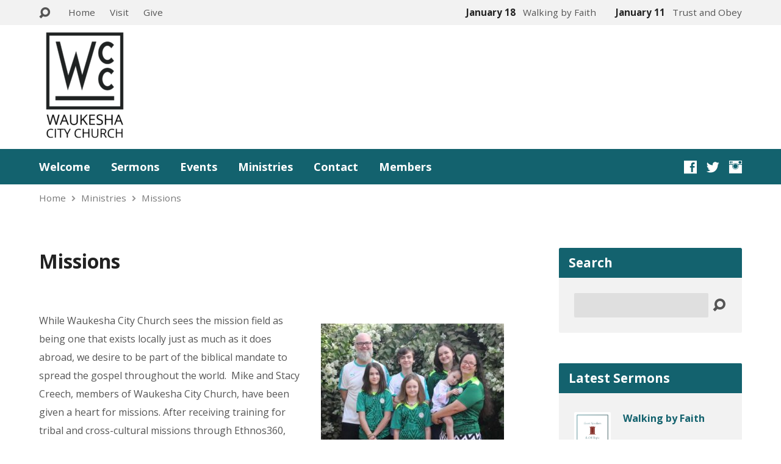

--- FILE ---
content_type: text/html; charset=UTF-8
request_url: https://waukeshacitychurch.org/ministries/missions/
body_size: 16379
content:
<!DOCTYPE html>
<html class="no-js exodus-html" lang="en-US">
<head>
<meta charset="UTF-8" />
<link rel="pingback" href="https://waukeshacitychurch.org/xmlrpc.php" />
<meta name='robots' content='index, follow, max-image-preview:large, max-snippet:-1, max-video-preview:-1' />

	<!-- This site is optimized with the Yoast SEO plugin v26.5 - https://yoast.com/wordpress/plugins/seo/ -->
	<title>Missions - Waukesha City Church</title>
	<link rel="canonical" href="https://waukeshacitychurch.org/ministries/missions/" />
	<meta property="og:locale" content="en_US" />
	<meta property="og:type" content="article" />
	<meta property="og:title" content="Missions - Waukesha City Church" />
	<meta property="og:description" content="While Waukesha City Church sees the mission field as being one that exists locally just as much as it does abroad, we desire to be part of the biblical mandate to spread the gospel throughout the world.  Mike and Stacy Creech, members of Waukesha City Church, have been given a heart for missions. After receiving training for tribal and cross-cultural missions through&hellip;" />
	<meta property="og:url" content="https://waukeshacitychurch.org/ministries/missions/" />
	<meta property="og:site_name" content="Waukesha City Church" />
	<meta property="article:publisher" content="https://www.facebook.com/WaukeshaCityChurch" />
	<meta property="article:modified_time" content="2023-08-15T13:51:49+00:00" />
	<meta property="og:image" content="https://waukeshacitychurch.org/wp-content/uploads/2023/08/creeches-300x240.jpg" />
	<meta name="twitter:card" content="summary_large_image" />
	<meta name="twitter:site" content="@waukeshacc" />
	<meta name="twitter:label1" content="Est. reading time" />
	<meta name="twitter:data1" content="1 minute" />
	<script type="application/ld+json" class="yoast-schema-graph">{"@context":"https://schema.org","@graph":[{"@type":"WebPage","@id":"https://waukeshacitychurch.org/ministries/missions/","url":"https://waukeshacitychurch.org/ministries/missions/","name":"Missions - Waukesha City Church","isPartOf":{"@id":"https://waukeshacitychurch.org/#website"},"primaryImageOfPage":{"@id":"https://waukeshacitychurch.org/ministries/missions/#primaryimage"},"image":{"@id":"https://waukeshacitychurch.org/ministries/missions/#primaryimage"},"thumbnailUrl":"https://waukeshacitychurch.org/wp-content/uploads/2023/08/creeches-300x240.jpg","datePublished":"2020-09-01T16:24:58+00:00","dateModified":"2023-08-15T13:51:49+00:00","breadcrumb":{"@id":"https://waukeshacitychurch.org/ministries/missions/#breadcrumb"},"inLanguage":"en-US","potentialAction":[{"@type":"ReadAction","target":["https://waukeshacitychurch.org/ministries/missions/"]}]},{"@type":"ImageObject","inLanguage":"en-US","@id":"https://waukeshacitychurch.org/ministries/missions/#primaryimage","url":"https://waukeshacitychurch.org/wp-content/uploads/2023/08/creeches.jpg","contentUrl":"https://waukeshacitychurch.org/wp-content/uploads/2023/08/creeches.jpg","width":1600,"height":1280,"caption":"Creech Family"},{"@type":"BreadcrumbList","@id":"https://waukeshacitychurch.org/ministries/missions/#breadcrumb","itemListElement":[{"@type":"ListItem","position":1,"name":"Home","item":"https://waukeshacitychurch.org/"},{"@type":"ListItem","position":2,"name":"Ministries","item":"https://waukeshacitychurch.org/ministries/"},{"@type":"ListItem","position":3,"name":"Missions"}]},{"@type":"WebSite","@id":"https://waukeshacitychurch.org/#website","url":"https://waukeshacitychurch.org/","name":"Waukesha City Church","description":"","publisher":{"@id":"https://waukeshacitychurch.org/#organization"},"potentialAction":[{"@type":"SearchAction","target":{"@type":"EntryPoint","urlTemplate":"https://waukeshacitychurch.org/?s={search_term_string}"},"query-input":{"@type":"PropertyValueSpecification","valueRequired":true,"valueName":"search_term_string"}}],"inLanguage":"en-US"},{"@type":"Organization","@id":"https://waukeshacitychurch.org/#organization","name":"Waukesha City Church","url":"https://waukeshacitychurch.org/","logo":{"@type":"ImageObject","inLanguage":"en-US","@id":"https://waukeshacitychurch.org/#/schema/logo/image/","url":"https://waukeshacitychurch.org/wp-content/uploads/2020/11/wcc_logo_black_words-old.png","contentUrl":"https://waukeshacitychurch.org/wp-content/uploads/2020/11/wcc_logo_black_words-old.png","width":150,"height":203,"caption":"Waukesha City Church"},"image":{"@id":"https://waukeshacitychurch.org/#/schema/logo/image/"},"sameAs":["https://www.facebook.com/WaukeshaCityChurch","https://x.com/waukeshacc","https://www.instagram.com/waukeshacc/"]}]}</script>
	<!-- / Yoast SEO plugin. -->


<link rel='dns-prefetch' href='//fonts.googleapis.com' />
<link rel="alternate" type="application/rss+xml" title="Waukesha City Church &raquo; Feed" href="https://waukeshacitychurch.org/feed/" />
<link rel="alternate" type="application/rss+xml" title="Waukesha City Church &raquo; Comments Feed" href="https://waukeshacitychurch.org/comments/feed/" />
<link rel="alternate" title="oEmbed (JSON)" type="application/json+oembed" href="https://waukeshacitychurch.org/wp-json/oembed/1.0/embed?url=https%3A%2F%2Fwaukeshacitychurch.org%2Fministries%2Fmissions%2F" />
<link rel="alternate" title="oEmbed (XML)" type="text/xml+oembed" href="https://waukeshacitychurch.org/wp-json/oembed/1.0/embed?url=https%3A%2F%2Fwaukeshacitychurch.org%2Fministries%2Fmissions%2F&#038;format=xml" />
<style id='wp-img-auto-sizes-contain-inline-css' type='text/css'>
img:is([sizes=auto i],[sizes^="auto," i]){contain-intrinsic-size:3000px 1500px}
/*# sourceURL=wp-img-auto-sizes-contain-inline-css */
</style>
<style id='wp-emoji-styles-inline-css' type='text/css'>

	img.wp-smiley, img.emoji {
		display: inline !important;
		border: none !important;
		box-shadow: none !important;
		height: 1em !important;
		width: 1em !important;
		margin: 0 0.07em !important;
		vertical-align: -0.1em !important;
		background: none !important;
		padding: 0 !important;
	}
/*# sourceURL=wp-emoji-styles-inline-css */
</style>
<style id='wp-block-library-inline-css' type='text/css'>
:root{--wp-block-synced-color:#7a00df;--wp-block-synced-color--rgb:122,0,223;--wp-bound-block-color:var(--wp-block-synced-color);--wp-editor-canvas-background:#ddd;--wp-admin-theme-color:#007cba;--wp-admin-theme-color--rgb:0,124,186;--wp-admin-theme-color-darker-10:#006ba1;--wp-admin-theme-color-darker-10--rgb:0,107,160.5;--wp-admin-theme-color-darker-20:#005a87;--wp-admin-theme-color-darker-20--rgb:0,90,135;--wp-admin-border-width-focus:2px}@media (min-resolution:192dpi){:root{--wp-admin-border-width-focus:1.5px}}.wp-element-button{cursor:pointer}:root .has-very-light-gray-background-color{background-color:#eee}:root .has-very-dark-gray-background-color{background-color:#313131}:root .has-very-light-gray-color{color:#eee}:root .has-very-dark-gray-color{color:#313131}:root .has-vivid-green-cyan-to-vivid-cyan-blue-gradient-background{background:linear-gradient(135deg,#00d084,#0693e3)}:root .has-purple-crush-gradient-background{background:linear-gradient(135deg,#34e2e4,#4721fb 50%,#ab1dfe)}:root .has-hazy-dawn-gradient-background{background:linear-gradient(135deg,#faaca8,#dad0ec)}:root .has-subdued-olive-gradient-background{background:linear-gradient(135deg,#fafae1,#67a671)}:root .has-atomic-cream-gradient-background{background:linear-gradient(135deg,#fdd79a,#004a59)}:root .has-nightshade-gradient-background{background:linear-gradient(135deg,#330968,#31cdcf)}:root .has-midnight-gradient-background{background:linear-gradient(135deg,#020381,#2874fc)}:root{--wp--preset--font-size--normal:16px;--wp--preset--font-size--huge:42px}.has-regular-font-size{font-size:1em}.has-larger-font-size{font-size:2.625em}.has-normal-font-size{font-size:var(--wp--preset--font-size--normal)}.has-huge-font-size{font-size:var(--wp--preset--font-size--huge)}.has-text-align-center{text-align:center}.has-text-align-left{text-align:left}.has-text-align-right{text-align:right}.has-fit-text{white-space:nowrap!important}#end-resizable-editor-section{display:none}.aligncenter{clear:both}.items-justified-left{justify-content:flex-start}.items-justified-center{justify-content:center}.items-justified-right{justify-content:flex-end}.items-justified-space-between{justify-content:space-between}.screen-reader-text{border:0;clip-path:inset(50%);height:1px;margin:-1px;overflow:hidden;padding:0;position:absolute;width:1px;word-wrap:normal!important}.screen-reader-text:focus{background-color:#ddd;clip-path:none;color:#444;display:block;font-size:1em;height:auto;left:5px;line-height:normal;padding:15px 23px 14px;text-decoration:none;top:5px;width:auto;z-index:100000}html :where(.has-border-color){border-style:solid}html :where([style*=border-top-color]){border-top-style:solid}html :where([style*=border-right-color]){border-right-style:solid}html :where([style*=border-bottom-color]){border-bottom-style:solid}html :where([style*=border-left-color]){border-left-style:solid}html :where([style*=border-width]){border-style:solid}html :where([style*=border-top-width]){border-top-style:solid}html :where([style*=border-right-width]){border-right-style:solid}html :where([style*=border-bottom-width]){border-bottom-style:solid}html :where([style*=border-left-width]){border-left-style:solid}html :where(img[class*=wp-image-]){height:auto;max-width:100%}:where(figure){margin:0 0 1em}html :where(.is-position-sticky){--wp-admin--admin-bar--position-offset:var(--wp-admin--admin-bar--height,0px)}@media screen and (max-width:600px){html :where(.is-position-sticky){--wp-admin--admin-bar--position-offset:0px}}

/*# sourceURL=wp-block-library-inline-css */
</style><style id='global-styles-inline-css' type='text/css'>
:root{--wp--preset--aspect-ratio--square: 1;--wp--preset--aspect-ratio--4-3: 4/3;--wp--preset--aspect-ratio--3-4: 3/4;--wp--preset--aspect-ratio--3-2: 3/2;--wp--preset--aspect-ratio--2-3: 2/3;--wp--preset--aspect-ratio--16-9: 16/9;--wp--preset--aspect-ratio--9-16: 9/16;--wp--preset--color--black: #000000;--wp--preset--color--cyan-bluish-gray: #abb8c3;--wp--preset--color--white: #fff;--wp--preset--color--pale-pink: #f78da7;--wp--preset--color--vivid-red: #cf2e2e;--wp--preset--color--luminous-vivid-orange: #ff6900;--wp--preset--color--luminous-vivid-amber: #fcb900;--wp--preset--color--light-green-cyan: #7bdcb5;--wp--preset--color--vivid-green-cyan: #00d084;--wp--preset--color--pale-cyan-blue: #8ed1fc;--wp--preset--color--vivid-cyan-blue: #0693e3;--wp--preset--color--vivid-purple: #9b51e0;--wp--preset--color--main: #13626e;--wp--preset--color--accent: #13626e;--wp--preset--color--dark: #000;--wp--preset--color--light: #777;--wp--preset--color--light-bg: #f2f2f2;--wp--preset--gradient--vivid-cyan-blue-to-vivid-purple: linear-gradient(135deg,rgb(6,147,227) 0%,rgb(155,81,224) 100%);--wp--preset--gradient--light-green-cyan-to-vivid-green-cyan: linear-gradient(135deg,rgb(122,220,180) 0%,rgb(0,208,130) 100%);--wp--preset--gradient--luminous-vivid-amber-to-luminous-vivid-orange: linear-gradient(135deg,rgb(252,185,0) 0%,rgb(255,105,0) 100%);--wp--preset--gradient--luminous-vivid-orange-to-vivid-red: linear-gradient(135deg,rgb(255,105,0) 0%,rgb(207,46,46) 100%);--wp--preset--gradient--very-light-gray-to-cyan-bluish-gray: linear-gradient(135deg,rgb(238,238,238) 0%,rgb(169,184,195) 100%);--wp--preset--gradient--cool-to-warm-spectrum: linear-gradient(135deg,rgb(74,234,220) 0%,rgb(151,120,209) 20%,rgb(207,42,186) 40%,rgb(238,44,130) 60%,rgb(251,105,98) 80%,rgb(254,248,76) 100%);--wp--preset--gradient--blush-light-purple: linear-gradient(135deg,rgb(255,206,236) 0%,rgb(152,150,240) 100%);--wp--preset--gradient--blush-bordeaux: linear-gradient(135deg,rgb(254,205,165) 0%,rgb(254,45,45) 50%,rgb(107,0,62) 100%);--wp--preset--gradient--luminous-dusk: linear-gradient(135deg,rgb(255,203,112) 0%,rgb(199,81,192) 50%,rgb(65,88,208) 100%);--wp--preset--gradient--pale-ocean: linear-gradient(135deg,rgb(255,245,203) 0%,rgb(182,227,212) 50%,rgb(51,167,181) 100%);--wp--preset--gradient--electric-grass: linear-gradient(135deg,rgb(202,248,128) 0%,rgb(113,206,126) 100%);--wp--preset--gradient--midnight: linear-gradient(135deg,rgb(2,3,129) 0%,rgb(40,116,252) 100%);--wp--preset--font-size--small: 13px;--wp--preset--font-size--medium: 20px;--wp--preset--font-size--large: 36px;--wp--preset--font-size--x-large: 42px;--wp--preset--spacing--20: 0.44rem;--wp--preset--spacing--30: 0.67rem;--wp--preset--spacing--40: 1rem;--wp--preset--spacing--50: 1.5rem;--wp--preset--spacing--60: 2.25rem;--wp--preset--spacing--70: 3.38rem;--wp--preset--spacing--80: 5.06rem;--wp--preset--shadow--natural: 6px 6px 9px rgba(0, 0, 0, 0.2);--wp--preset--shadow--deep: 12px 12px 50px rgba(0, 0, 0, 0.4);--wp--preset--shadow--sharp: 6px 6px 0px rgba(0, 0, 0, 0.2);--wp--preset--shadow--outlined: 6px 6px 0px -3px rgb(255, 255, 255), 6px 6px rgb(0, 0, 0);--wp--preset--shadow--crisp: 6px 6px 0px rgb(0, 0, 0);}:where(.is-layout-flex){gap: 0.5em;}:where(.is-layout-grid){gap: 0.5em;}body .is-layout-flex{display: flex;}.is-layout-flex{flex-wrap: wrap;align-items: center;}.is-layout-flex > :is(*, div){margin: 0;}body .is-layout-grid{display: grid;}.is-layout-grid > :is(*, div){margin: 0;}:where(.wp-block-columns.is-layout-flex){gap: 2em;}:where(.wp-block-columns.is-layout-grid){gap: 2em;}:where(.wp-block-post-template.is-layout-flex){gap: 1.25em;}:where(.wp-block-post-template.is-layout-grid){gap: 1.25em;}.has-black-color{color: var(--wp--preset--color--black) !important;}.has-cyan-bluish-gray-color{color: var(--wp--preset--color--cyan-bluish-gray) !important;}.has-white-color{color: var(--wp--preset--color--white) !important;}.has-pale-pink-color{color: var(--wp--preset--color--pale-pink) !important;}.has-vivid-red-color{color: var(--wp--preset--color--vivid-red) !important;}.has-luminous-vivid-orange-color{color: var(--wp--preset--color--luminous-vivid-orange) !important;}.has-luminous-vivid-amber-color{color: var(--wp--preset--color--luminous-vivid-amber) !important;}.has-light-green-cyan-color{color: var(--wp--preset--color--light-green-cyan) !important;}.has-vivid-green-cyan-color{color: var(--wp--preset--color--vivid-green-cyan) !important;}.has-pale-cyan-blue-color{color: var(--wp--preset--color--pale-cyan-blue) !important;}.has-vivid-cyan-blue-color{color: var(--wp--preset--color--vivid-cyan-blue) !important;}.has-vivid-purple-color{color: var(--wp--preset--color--vivid-purple) !important;}.has-black-background-color{background-color: var(--wp--preset--color--black) !important;}.has-cyan-bluish-gray-background-color{background-color: var(--wp--preset--color--cyan-bluish-gray) !important;}.has-white-background-color{background-color: var(--wp--preset--color--white) !important;}.has-pale-pink-background-color{background-color: var(--wp--preset--color--pale-pink) !important;}.has-vivid-red-background-color{background-color: var(--wp--preset--color--vivid-red) !important;}.has-luminous-vivid-orange-background-color{background-color: var(--wp--preset--color--luminous-vivid-orange) !important;}.has-luminous-vivid-amber-background-color{background-color: var(--wp--preset--color--luminous-vivid-amber) !important;}.has-light-green-cyan-background-color{background-color: var(--wp--preset--color--light-green-cyan) !important;}.has-vivid-green-cyan-background-color{background-color: var(--wp--preset--color--vivid-green-cyan) !important;}.has-pale-cyan-blue-background-color{background-color: var(--wp--preset--color--pale-cyan-blue) !important;}.has-vivid-cyan-blue-background-color{background-color: var(--wp--preset--color--vivid-cyan-blue) !important;}.has-vivid-purple-background-color{background-color: var(--wp--preset--color--vivid-purple) !important;}.has-black-border-color{border-color: var(--wp--preset--color--black) !important;}.has-cyan-bluish-gray-border-color{border-color: var(--wp--preset--color--cyan-bluish-gray) !important;}.has-white-border-color{border-color: var(--wp--preset--color--white) !important;}.has-pale-pink-border-color{border-color: var(--wp--preset--color--pale-pink) !important;}.has-vivid-red-border-color{border-color: var(--wp--preset--color--vivid-red) !important;}.has-luminous-vivid-orange-border-color{border-color: var(--wp--preset--color--luminous-vivid-orange) !important;}.has-luminous-vivid-amber-border-color{border-color: var(--wp--preset--color--luminous-vivid-amber) !important;}.has-light-green-cyan-border-color{border-color: var(--wp--preset--color--light-green-cyan) !important;}.has-vivid-green-cyan-border-color{border-color: var(--wp--preset--color--vivid-green-cyan) !important;}.has-pale-cyan-blue-border-color{border-color: var(--wp--preset--color--pale-cyan-blue) !important;}.has-vivid-cyan-blue-border-color{border-color: var(--wp--preset--color--vivid-cyan-blue) !important;}.has-vivid-purple-border-color{border-color: var(--wp--preset--color--vivid-purple) !important;}.has-vivid-cyan-blue-to-vivid-purple-gradient-background{background: var(--wp--preset--gradient--vivid-cyan-blue-to-vivid-purple) !important;}.has-light-green-cyan-to-vivid-green-cyan-gradient-background{background: var(--wp--preset--gradient--light-green-cyan-to-vivid-green-cyan) !important;}.has-luminous-vivid-amber-to-luminous-vivid-orange-gradient-background{background: var(--wp--preset--gradient--luminous-vivid-amber-to-luminous-vivid-orange) !important;}.has-luminous-vivid-orange-to-vivid-red-gradient-background{background: var(--wp--preset--gradient--luminous-vivid-orange-to-vivid-red) !important;}.has-very-light-gray-to-cyan-bluish-gray-gradient-background{background: var(--wp--preset--gradient--very-light-gray-to-cyan-bluish-gray) !important;}.has-cool-to-warm-spectrum-gradient-background{background: var(--wp--preset--gradient--cool-to-warm-spectrum) !important;}.has-blush-light-purple-gradient-background{background: var(--wp--preset--gradient--blush-light-purple) !important;}.has-blush-bordeaux-gradient-background{background: var(--wp--preset--gradient--blush-bordeaux) !important;}.has-luminous-dusk-gradient-background{background: var(--wp--preset--gradient--luminous-dusk) !important;}.has-pale-ocean-gradient-background{background: var(--wp--preset--gradient--pale-ocean) !important;}.has-electric-grass-gradient-background{background: var(--wp--preset--gradient--electric-grass) !important;}.has-midnight-gradient-background{background: var(--wp--preset--gradient--midnight) !important;}.has-small-font-size{font-size: var(--wp--preset--font-size--small) !important;}.has-medium-font-size{font-size: var(--wp--preset--font-size--medium) !important;}.has-large-font-size{font-size: var(--wp--preset--font-size--large) !important;}.has-x-large-font-size{font-size: var(--wp--preset--font-size--x-large) !important;}
/*# sourceURL=global-styles-inline-css */
</style>

<style id='classic-theme-styles-inline-css' type='text/css'>
/*! This file is auto-generated */
.wp-block-button__link{color:#fff;background-color:#32373c;border-radius:9999px;box-shadow:none;text-decoration:none;padding:calc(.667em + 2px) calc(1.333em + 2px);font-size:1.125em}.wp-block-file__button{background:#32373c;color:#fff;text-decoration:none}
/*# sourceURL=/wp-includes/css/classic-themes.min.css */
</style>
<link rel='stylesheet' id='wp-components-css' href='https://waukeshacitychurch.org/wp-includes/css/dist/components/style.min.css?ver=6.9' type='text/css' media='all' />
<link rel='stylesheet' id='wp-preferences-css' href='https://waukeshacitychurch.org/wp-includes/css/dist/preferences/style.min.css?ver=6.9' type='text/css' media='all' />
<link rel='stylesheet' id='wp-block-editor-css' href='https://waukeshacitychurch.org/wp-includes/css/dist/block-editor/style.min.css?ver=6.9' type='text/css' media='all' />
<link rel='stylesheet' id='popup-maker-block-library-style-css' href='https://waukeshacitychurch.org/wp-content/plugins/popup-maker/dist/packages/block-library-style.css?ver=dbea705cfafe089d65f1' type='text/css' media='all' />
<link rel='stylesheet' id='contact-form-7-css' href='https://waukeshacitychurch.org/wp-content/plugins/contact-form-7/includes/css/styles.css?ver=6.1.4' type='text/css' media='all' />
<link rel='stylesheet' id='ub-extension-style-css-css' href='https://waukeshacitychurch.org/wp-content/plugins/ultimate-blocks/src/extensions/style.css?ver=6.9' type='text/css' media='all' />
<link rel='stylesheet' id='exodus-google-fonts-css' href='//fonts.googleapis.com/css?family=Open+Sans:300italic,400italic,600italic,700italic,300,600,400,700' type='text/css' media='all' />
<link rel='stylesheet' id='elusive-webfont-css' href='https://waukeshacitychurch.org/wp-content/themes/exodus/css/elusive-webfont.css?ver=3.3.4' type='text/css' media='all' />
<link rel='stylesheet' id='exodus-style-css' href='https://waukeshacitychurch.org/wp-content/themes/exodus/style.css?ver=3.3.4' type='text/css' media='all' />
<link rel='stylesheet' id='exodus-responsive-css' href='https://waukeshacitychurch.org/wp-content/themes/exodus/css/responsive.css?ver=3.3.4' type='text/css' media='all' />
<link rel='stylesheet' id='exodus-color-css' href='https://waukeshacitychurch.org/wp-content/themes/exodus/colors/light/style.css?ver=3.3.4' type='text/css' media='all' />
<link rel='stylesheet' id='wp-block-paragraph-css' href='https://waukeshacitychurch.org/wp-includes/blocks/paragraph/style.min.css?ver=6.9' type='text/css' media='all' />
<script type="text/javascript" src="https://waukeshacitychurch.org/wp-includes/js/jquery/jquery.min.js?ver=3.7.1" id="jquery-core-js"></script>
<script type="text/javascript" src="https://waukeshacitychurch.org/wp-includes/js/jquery/jquery-migrate.min.js?ver=3.4.1" id="jquery-migrate-js"></script>
<script type="text/javascript" id="ctfw-ie-unsupported-js-extra">
/* <![CDATA[ */
var ctfw_ie_unsupported = {"default_version":"7","min_version":"5","max_version":"9","version":"8","message":"You are using an outdated version of Internet Explorer. Please upgrade your browser to use this site.","redirect_url":"https://browsehappy.com/"};
//# sourceURL=ctfw-ie-unsupported-js-extra
/* ]]> */
</script>
<script type="text/javascript" src="https://waukeshacitychurch.org/wp-content/themes/exodus/framework/js/ie-unsupported.js?ver=3.3.4" id="ctfw-ie-unsupported-js"></script>
<script type="text/javascript" src="https://waukeshacitychurch.org/wp-content/themes/exodus/framework/js/jquery.fitvids.js?ver=3.3.4" id="fitvids-js"></script>
<script type="text/javascript" id="ctfw-responsive-embeds-js-extra">
/* <![CDATA[ */
var ctfw_responsive_embeds = {"wp_responsive_embeds":"1"};
//# sourceURL=ctfw-responsive-embeds-js-extra
/* ]]> */
</script>
<script type="text/javascript" src="https://waukeshacitychurch.org/wp-content/themes/exodus/framework/js/responsive-embeds.js?ver=3.3.4" id="ctfw-responsive-embeds-js"></script>
<script type="text/javascript" src="https://waukeshacitychurch.org/wp-content/themes/exodus/js/superfish.modified.js?ver=3.3.4" id="superfish-js"></script>
<script type="text/javascript" src="https://waukeshacitychurch.org/wp-content/themes/exodus/js/supersubs.js?ver=3.3.4" id="supersubs-js"></script>
<script type="text/javascript" src="https://waukeshacitychurch.org/wp-content/themes/exodus/js/jquery.meanmenu.min.js?ver=3.3.4" id="jquery-meanmenu-js"></script>
<script type="text/javascript" src="https://waukeshacitychurch.org/wp-content/themes/exodus/js/jquery.smooth-scroll.min.js?ver=3.3.4" id="jquery-smooth-scroll-js"></script>
<script type="text/javascript" src="https://waukeshacitychurch.org/wp-content/themes/exodus/js/jquery_cookie.min.js?ver=3.3.4" id="jquery-cookie-js"></script>
<script type="text/javascript" id="exodus-main-js-extra">
/* <![CDATA[ */
var exodus_main = {"site_path":"/","home_url":"https://waukeshacitychurch.org","color_url":"https://waukeshacitychurch.org/wp-content/themes/exodus/colors/light","is_ssl":"1","mobile_menu_label":"Menu","slider_slideshow":"1","slider_speed":"7000","comment_name_required":"1","comment_email_required":"1","comment_name_error_required":"Required","comment_email_error_required":"Required","comment_email_error_invalid":"Invalid Email","comment_url_error_invalid":"Invalid URL","comment_message_error_required":"Comment Required"};
//# sourceURL=exodus-main-js-extra
/* ]]> */
</script>
<script type="text/javascript" src="https://waukeshacitychurch.org/wp-content/themes/exodus/js/main.js?ver=3.3.4" id="exodus-main-js"></script>
<link rel="https://api.w.org/" href="https://waukeshacitychurch.org/wp-json/" /><link rel="alternate" title="JSON" type="application/json" href="https://waukeshacitychurch.org/wp-json/wp/v2/pages/3919" /><link rel="EditURI" type="application/rsd+xml" title="RSD" href="https://waukeshacitychurch.org/xmlrpc.php?rsd" />
<meta name="generator" content="WordPress 6.9" />
<link rel='shortlink' href='https://waukeshacitychurch.org/?p=3919' />

<style type="text/css">.has-main-background-color,p.has-main-background-color { background-color: #13626e; }.has-main-color,p.has-main-color { color: #13626e; }.has-accent-background-color,p.has-accent-background-color { background-color: #13626e; }.has-accent-color,p.has-accent-color { color: #13626e; }.has-dark-background-color,p.has-dark-background-color { background-color: #000; }.has-dark-color,p.has-dark-color { color: #000; }.has-light-background-color,p.has-light-background-color { background-color: #777; }.has-light-color,p.has-light-color { color: #777; }.has-light-bg-background-color,p.has-light-bg-background-color { background-color: #f2f2f2; }.has-light-bg-color,p.has-light-bg-color { color: #f2f2f2; }.has-white-background-color,p.has-white-background-color { background-color: #fff; }.has-white-color,p.has-white-color { color: #fff; }</style>

<style type="text/css">
#exodus-logo-text {
	font-family: 'Open Sans', Arial, Helvetica, sans-serif;
}

.exodus-tagline, #exodus-top-bar-tagline {
	font-family: 'Open Sans', Arial, Helvetica, sans-serif;
}

.exodus-logo-bar-right-item-date, #exodus-intro-heading, .exodus-main-title, .exodus-entry-content h1, .exodus-entry-content h2, .exodus-entry-content h3, .exodus-entry-content h4, .exodus-entry-content h5, .exodus-entry-content h6, .mce-content-body h1, .mce-content-body h2, .mce-content-body h3, .mce-content-body h4, .mce-content-body h5, .mce-content-body h6, .exodus-author-box h1, .exodus-person header h1, .exodus-location header h1, .exodus-entry-short h1, #reply-title, #exodus-comments-title, .exodus-slide-title, .exodus-caption-image-title, #exodus-banner h1, h1.exodus-widget-title, .has-drop-cap:not(:focus):first-letter {
	font-family: 'Open Sans', Arial, Helvetica, sans-serif;
}

#exodus-header-menu-content > li > a, #exodus-footer-menu-links {
	font-family: 'Open Sans', Arial, Helvetica, sans-serif;
}

body, input, textarea, select, .sf-menu li li a, .exodus-slide-description, #cancel-comment-reply-link, .exodus-accordion-section-title, a.exodus-button, a.comment-reply-link, a.comment-edit-link, a.post-edit-link, .exodus-nav-left-right a, input[type=submit], .wp-block-file .wp-block-file__button, pre.wp-block-verse {
	font-family: 'Open Sans', Arial, Helvetica, sans-serif;
}

#exodus-header-menu, .exodus-slide-title, .exodus-slide-title:hover, .flex-control-nav li a.active, .flex-control-nav li a.active:hover, #exodus-banner h1, #exodus-banner h1 a, .exodus-caption-image-title, .exodus-caption-image-title h1, .exodus-logo-bar-right-item-date, a.exodus-button, .exodus-list-buttons a, a.comment-reply-link, .exodus-nav-left-right a, .page-numbers a, .exodus-sidebar-widget:not(.widget_ctfw-highlight) .exodus-widget-title, .exodus-sidebar-widget:not(.widget_ctfw-highlight) .exodus-widget-title a, .widget_tag_cloud a, input[type=submit], .more-link, .exodus-calendar-table-header, .exodus-calendar-table-top, .exodus-calendar-table-header-row, .wp-block-file .wp-block-file__button, .has-main-background-color, p.has-main-background-color {
	background-color: #13626e;
}

.exodus-calendar-table-header {
	border-color: #13626e !important;
}

.has-main-color, p.has-main-color {
	color: #13626e;
}

a, a:hover, .exodus-list-icons a:hover, a:hover .exodus-text-icon, #exodus-top-bar-menu-links li a:hover, .exodus-top-bar-right-item a:hover .exodus-top-bar-right-item-title, .ctfw-breadcrumbs a:hover, .exodus-comment-meta time:hover, #exodus-footer-top-social-icons a:hover, #exodus-footer-menu-links a:hover, #exodus-notice a:hover, .wp-block-pullquote.is-style-solid-color blockquote cite a, .wp-block-pullquote .has-text-color a, .wp-block-latest-comments__comment-author, .has-accent-color, p.has-accent-color {
	color: #13626e;
}

.has-accent-background-color, p.has-accent-background-color {
	background-color: #13626e;
}


</style>
<script type="text/javascript">

jQuery( 'html' )
 	.removeClass( 'no-js' )
 	.addClass( 'js' );

</script>
<script type="text/javascript">
if ( jQuery.cookie( 'exodus_responsive_off' ) ) {

	// Add helper class without delay
	jQuery( 'html' ).addClass( 'exodus-responsive-off' );

	// Disable responsive.css
	jQuery( '#exodus-responsive-css' ).remove();

} else {

	// Add helper class without delay
	jQuery( 'html' ).addClass( 'exodus-responsive-on' );

	// Add viewport meta to head -- IMMEDIATELY, not on ready()
	jQuery( 'head' ).append(' <meta name="viewport" content="width=device-width, initial-scale=1">' );

}
</script>
<style type="text/css">.recentcomments a{display:inline !important;padding:0 !important;margin:0 !important;}</style><link rel="icon" href="https://waukeshacitychurch.org/wp-content/uploads/2020/09/cropped-wcc_logo_black-150x150.png" sizes="32x32" />
<link rel="icon" href="https://waukeshacitychurch.org/wp-content/uploads/2020/09/cropped-wcc_logo_black-220x220.png" sizes="192x192" />
<link rel="apple-touch-icon" href="https://waukeshacitychurch.org/wp-content/uploads/2020/09/cropped-wcc_logo_black-220x220.png" />
<meta name="msapplication-TileImage" content="https://waukeshacitychurch.org/wp-content/uploads/2020/09/cropped-wcc_logo_black-300x300.png" />
		<style type="text/css" id="wp-custom-css">
			#exodus-logo-bar-content { padding: 0; }
/*#exodus-logo-image { padding: 12.5px 0; }
@media only screen and (max-width: 640px) {
	#exodus-logo-image { padding: 0; }
}*/

/* don't cover up advent slide wording */
#exodus-slider-container .slides .exodus-slide:nth-child(3) .exodus-slide-caption {
    margin-left: -20px;
}
/* style the healthy homes audio */
.page-id-3936 .wp-block-audio {
    margin-top: 0 !important;
    margin-bottom: 1em !important;
}		</style>
		<link rel='stylesheet' id='mediaelement-css' href='https://waukeshacitychurch.org/wp-includes/js/mediaelement/mediaelementplayer-legacy.min.css?ver=4.2.17' type='text/css' media='all' />
<link rel='stylesheet' id='wp-mediaelement-css' href='https://waukeshacitychurch.org/wp-includes/js/mediaelement/wp-mediaelement.min.css?ver=6.9' type='text/css' media='all' />
</head>
<body class="wp-singular page-template-default page page-id-3919 page-child parent-pageid-1260 wp-embed-responsive wp-theme-exodus exodus-logo-font-open-sans exodus-tagline-font-open-sans exodus-heading-font-open-sans exodus-menu-font-open-sans exodus-body-font-open-sans exodus-has-logo-image exodus-has-logo-text-lowercase exodus-no-tagline-under-logo exodus-has-tagline-right exodus-no-banner exodus-rounded">

<div id="exodus-container">

	<header id="exodus-header">

		
<div id="exodus-top-bar">

	<div id="exodus-top-bar-inner">

		<div id="exodus-top-bar-content" class="exodus-centered-content exodus-clearfix">

			
				<a href="#" id="exodus-top-bar-search-icon" class="el-icon-search" title="Toggle Search"></a>

				<div id="exodus-top-bar-search-form">
					
<div class="exodus-search-form">
	<form method="get" action="https://waukeshacitychurch.org/">
		<label class="screen-reader-text">Search</label>
		<div class="exodus-search-field">
			<input type="text" name="s" aria-label="Search">
		</div>
		<a href="#" class="exodus-search-button el-icon-search" title="Search"></a>
	</form>
</div>
				</div>

			
			
				<div id="exodus-top-bar-menu">

					<ul id="exodus-top-bar-menu-links" class="menu"><li id="menu-item-1436" class="menu-item menu-item-type-post_type menu-item-object-page menu-item-home menu-item-1436"><a href="https://waukeshacitychurch.org/">Home</a></li>
<li id="menu-item-6123" class="menu-item menu-item-type-post_type menu-item-object-ctc_event menu-item-6123"><a href="https://waukeshacitychurch.org/events/sunday-service/">Visit</a></li>
<li id="menu-item-6038" class="menu-item menu-item-type-post_type menu-item-object-page menu-item-6038"><a href="https://waukeshacitychurch.org/about/online-giving/">Give</a></li>
</ul>
				</div>

			
			
				
					
						<div class="exodus-top-bar-right-item exodus-top-bar-right-content">

							<a href="https://waukeshacitychurch.org/sermons/walking-by-faith/" title="Walking by Faith">

																	<span class="exodus-top-bar-right-item-date">
										January 18									</span>
								
								<span class="exodus-top-bar-right-item-title">Walking by Faith</span>

							</a>

						</div>

					
						<div class="exodus-top-bar-right-item exodus-top-bar-right-content">

							<a href="https://waukeshacitychurch.org/sermons/trust-and-obey/" title="Trust and Obey">

																	<span class="exodus-top-bar-right-item-date">
										January 11									</span>
								
								<span class="exodus-top-bar-right-item-title">Trust and Obey</span>

							</a>

						</div>

					
				

			
		</div>

	</div>

</div>

		<div id="exodus-logo-bar" class="exodus-centered-content">

			<div id="exodus-logo-bar-content">

				
<div id="exodus-logo">

	<div id="exodus-logo-content">

		
			
			<div id="exodus-logo-image">

				<a href="https://waukeshacitychurch.org/">

					<img src="https://waukeshacitychurch.org/wp-content/uploads/2020/11/wcc_black_logo_words-e1605029844342.png" alt="Waukesha City Church" id="exodus-logo-regular">

					
				</a>

			</div>

		
		
	</div>

</div>

				
<div id="exodus-logo-bar-right">

	<div id="exodus-logo-bar-right-inner">

		<div id="exodus-logo-bar-right-content">

			
				<div id="exodus-logo-bar-right-tagline" class="exodus-tagline">
									</div>

			
		</div>

	</div>

</div>
			</div>

		</div>

		<nav id="exodus-header-menu" class="exodus-clearfix">

			<div id="exodus-header-menu-inner" class="exodus-centered-content exodus-clearfix">

				<ul id="exodus-header-menu-content" class="sf-menu"><li id="menu-item-6138" class="menu-item menu-item-type-post_type menu-item-object-page menu-item-has-children menu-item-6138"><a href="https://waukeshacitychurch.org/about/">Welcome</a>
<ul class="sub-menu">
	<li id="menu-item-6130" class="menu-item menu-item-type-post_type menu-item-object-page menu-item-6130"><a href="https://waukeshacitychurch.org/about/">About Us</a></li>
	<li id="menu-item-9225" class="menu-item menu-item-type-post_type menu-item-object-page menu-item-9225"><a href="https://waukeshacitychurch.org/about/mission-and-values/">Mission and Values</a></li>
	<li id="menu-item-6129" class="menu-item menu-item-type-post_type menu-item-object-page menu-item-6129"><a href="https://waukeshacitychurch.org/about/what-we-believe/">What We Believe</a></li>
	<li id="menu-item-6142" class="menu-item menu-item-type-post_type menu-item-object-page menu-item-6142"><a href="https://waukeshacitychurch.org/about/what-to-expect/">What To Expect</a></li>
	<li id="menu-item-1438" class="menu-item menu-item-type-post_type menu-item-object-page menu-item-has-children menu-item-1438"><a href="https://waukeshacitychurch.org/people-profiles/">Meet Our Staff</a>
	<ul class="sub-menu">
		<li id="menu-item-1462" class="menu-item menu-item-type-post_type menu-item-object-page menu-item-1462"><a href="https://waukeshacitychurch.org/people-profiles/">All Staff</a></li>
		<li id="menu-item-6134" class="menu-item menu-item-type-taxonomy menu-item-object-ctc_person_group menu-item-6134"><a href="https://waukeshacitychurch.org/group/elders/">Elders/Pastors</a></li>
		<li id="menu-item-6136" class="menu-item menu-item-type-taxonomy menu-item-object-ctc_person_group menu-item-6136"><a href="https://waukeshacitychurch.org/group/deacons/">Deacons</a></li>
		<li id="menu-item-6135" class="menu-item menu-item-type-taxonomy menu-item-object-ctc_person_group menu-item-6135"><a href="https://waukeshacitychurch.org/group/support-staff/">Support Staff</a></li>
	</ul>
</li>
	<li id="menu-item-7638" class="menu-item menu-item-type-post_type menu-item-object-page menu-item-7638"><a href="https://waukeshacitychurch.org/the-history-of-our-building/">The History of Our Building</a></li>
	<li id="menu-item-6137" class="menu-item menu-item-type-post_type menu-item-object-page menu-item-6137"><a href="https://waukeshacitychurch.org/about/online-giving/">Online Giving</a></li>
</ul>
</li>
<li id="menu-item-1437" class="menu-item menu-item-type-post_type menu-item-object-page menu-item-has-children menu-item-1437"><a href="https://waukeshacitychurch.org/sermon-archive/">Sermons</a>
<ul class="sub-menu">
	<li id="menu-item-1452" class="menu-item menu-item-type-post_type menu-item-object-page menu-item-1452"><a href="https://waukeshacitychurch.org/sermon-archive/">All Sermons</a></li>
	<li id="menu-item-1483" class="menu-item menu-item-type-post_type menu-item-object-page menu-item-has-children menu-item-1483"><a href="https://waukeshacitychurch.org/sermon-archive/sermon-series/">Sermon Series</a>
	<ul class="sub-menu">
		<li id="menu-item-1489" class="menu-item menu-item-type-post_type menu-item-object-page menu-item-1489"><a href="https://waukeshacitychurch.org/sermon-archive/sermon-series/">Series Index</a></li>
		<li id="menu-item-12846" class="menu-item menu-item-type-taxonomy menu-item-object-ctc_sermon_series menu-item-12846"><a href="https://waukeshacitychurch.org/sermon-series/jonah/">Jonah – A Reluctant Prophet and a Compassionate God</a></li>
		<li id="menu-item-10889" class="menu-item menu-item-type-taxonomy menu-item-object-ctc_sermon_series menu-item-10889"><a href="https://waukeshacitychurch.org/sermon-series/revelation/">Revelation – A Letter to the Church</a></li>
		<li id="menu-item-10888" class="menu-item menu-item-type-taxonomy menu-item-object-ctc_sermon_series menu-item-10888"><a href="https://waukeshacitychurch.org/sermon-series/colossians/">Colossians</a></li>
		<li id="menu-item-9810" class="menu-item menu-item-type-taxonomy menu-item-object-ctc_sermon_series menu-item-9810"><a href="https://waukeshacitychurch.org/sermon-series/genesis/">Genesis – Discovering God’s Good Design</a></li>
		<li id="menu-item-9809" class="menu-item menu-item-type-taxonomy menu-item-object-ctc_sermon_series menu-item-9809"><a href="https://waukeshacitychurch.org/sermon-series/advent-2023/">Advent 2023</a></li>
		<li id="menu-item-8894" class="menu-item menu-item-type-taxonomy menu-item-object-ctc_sermon_series menu-item-8894"><a href="https://waukeshacitychurch.org/sermon-series/2-timothy/">2 Timothy – A Call to Endurance</a></li>
		<li id="menu-item-6513" class="menu-item menu-item-type-taxonomy menu-item-object-ctc_sermon_series menu-item-6513"><a href="https://waukeshacitychurch.org/sermon-series/john-we-beheld-his-glory/">John – We Beheld His Glory</a></li>
		<li id="menu-item-8896" class="menu-item menu-item-type-taxonomy menu-item-object-ctc_sermon_series menu-item-8896"><a href="https://waukeshacitychurch.org/sermon-series/advent-2022/">Advent 2022</a></li>
		<li id="menu-item-7751" class="menu-item menu-item-type-taxonomy menu-item-object-ctc_sermon_series menu-item-7751"><a href="https://waukeshacitychurch.org/sermon-series/psalms-proverbs-parables/">Psalms, Proverbs, and Parables</a></li>
		<li id="menu-item-6514" class="menu-item menu-item-type-taxonomy menu-item-object-ctc_sermon_series menu-item-6514"><a href="https://waukeshacitychurch.org/sermon-series/advent-2021/">Advent 2021</a></li>
		<li id="menu-item-6439" class="menu-item menu-item-type-taxonomy menu-item-object-ctc_sermon_series menu-item-6439"><a href="https://waukeshacitychurch.org/sermon-series/titus/">Titus – Good Works from Gospel Soil</a></li>
		<li id="menu-item-6438" class="menu-item menu-item-type-taxonomy menu-item-object-ctc_sermon_series menu-item-6438"><a href="https://waukeshacitychurch.org/sermon-series/philippians-standing-firm/">Philippians &#8211; Standing Firm</a></li>
		<li id="menu-item-6241" class="menu-item menu-item-type-taxonomy menu-item-object-ctc_sermon_series menu-item-6241"><a href="https://waukeshacitychurch.org/sermon-series/proverbs-the-way-of-wisdom/">Proverbs &#8211; The Way of Wisdom</a></li>
		<li id="menu-item-6293" class="menu-item menu-item-type-taxonomy menu-item-object-ctc_sermon_series menu-item-6293"><a href="https://waukeshacitychurch.org/sermon-series/advent-2020/">Advent 2020</a></li>
		<li id="menu-item-6159" class="menu-item menu-item-type-taxonomy menu-item-object-ctc_sermon_series menu-item-6159"><a href="https://waukeshacitychurch.org/sermon-series/1-peter-the-midst-of-trials/">1 Peter &#8211; The Midst of Trials</a></li>
		<li id="menu-item-6294" class="menu-item menu-item-type-taxonomy menu-item-object-ctc_sermon_series menu-item-6294"><a href="https://waukeshacitychurch.org/sermon-series/guest-off-topic/">Guest &amp; Off Topic</a></li>
	</ul>
</li>
	<li id="menu-item-1487" class="menu-item menu-item-type-post_type menu-item-object-page menu-item-has-children menu-item-1487"><a href="https://waukeshacitychurch.org/sermon-archive/sermon-books/">Sermon Books</a>
	<ul class="sub-menu">
		<li id="menu-item-1491" class="menu-item menu-item-type-post_type menu-item-object-page menu-item-1491"><a href="https://waukeshacitychurch.org/sermon-archive/sermon-books/">Book Index</a></li>
		<li id="menu-item-9795" class="menu-item menu-item-type-taxonomy menu-item-object-ctc_sermon_book menu-item-9795"><a href="https://waukeshacitychurch.org/sermon-book/genesis/">Genesis</a></li>
		<li id="menu-item-9800" class="menu-item menu-item-type-taxonomy menu-item-object-ctc_sermon_book menu-item-9800"><a href="https://waukeshacitychurch.org/sermon-book/exodus/">Exodus</a></li>
		<li id="menu-item-9801" class="menu-item menu-item-type-taxonomy menu-item-object-ctc_sermon_book menu-item-9801"><a href="https://waukeshacitychurch.org/sermon-book/1-samuel/">1 Samuel</a></li>
		<li id="menu-item-7753" class="menu-item menu-item-type-taxonomy menu-item-object-ctc_sermon_book menu-item-7753"><a href="https://waukeshacitychurch.org/sermon-book/psalms/">Psalms</a></li>
		<li id="menu-item-6243" class="menu-item menu-item-type-taxonomy menu-item-object-ctc_sermon_book menu-item-6243"><a href="https://waukeshacitychurch.org/sermon-book/proverbs/">Proverbs</a></li>
		<li id="menu-item-12849" class="menu-item menu-item-type-taxonomy menu-item-object-ctc_sermon_book menu-item-12849"><a href="https://waukeshacitychurch.org/sermon-book/isaiah/">Isaiah</a></li>
		<li id="menu-item-12850" class="menu-item menu-item-type-taxonomy menu-item-object-ctc_sermon_book menu-item-12850"><a href="https://waukeshacitychurch.org/sermon-book/jonah/">Jonah</a></li>
		<li id="menu-item-9794" class="menu-item menu-item-type-taxonomy menu-item-object-ctc_sermon_book menu-item-9794"><a href="https://waukeshacitychurch.org/sermon-book/matthew/">Matthew</a></li>
		<li id="menu-item-9807" class="menu-item menu-item-type-taxonomy menu-item-object-ctc_sermon_book menu-item-9807"><a href="https://waukeshacitychurch.org/sermon-book/mark/">Mark</a></li>
		<li id="menu-item-6296" class="menu-item menu-item-type-taxonomy menu-item-object-ctc_sermon_book menu-item-6296"><a href="https://waukeshacitychurch.org/sermon-book/luke/">Luke</a></li>
		<li id="menu-item-7752" class="menu-item menu-item-type-taxonomy menu-item-object-ctc_sermon_book menu-item-7752"><a href="https://waukeshacitychurch.org/sermon-book/john/">John</a></li>
		<li id="menu-item-9803" class="menu-item menu-item-type-taxonomy menu-item-object-ctc_sermon_book menu-item-9803"><a href="https://waukeshacitychurch.org/sermon-book/romans/">Romans</a></li>
		<li id="menu-item-6295" class="menu-item menu-item-type-taxonomy menu-item-object-ctc_sermon_book menu-item-6295"><a href="https://waukeshacitychurch.org/sermon-book/1-corinthians/">1 Corinthians</a></li>
		<li id="menu-item-9805" class="menu-item menu-item-type-taxonomy menu-item-object-ctc_sermon_book menu-item-9805"><a href="https://waukeshacitychurch.org/sermon-book/2-corinthians/">2 Corinthians</a></li>
		<li id="menu-item-9796" class="menu-item menu-item-type-taxonomy menu-item-object-ctc_sermon_book menu-item-9796"><a href="https://waukeshacitychurch.org/sermon-book/ephesians/">Ephesians</a></li>
		<li id="menu-item-6440" class="menu-item menu-item-type-taxonomy menu-item-object-ctc_sermon_book menu-item-6440"><a href="https://waukeshacitychurch.org/sermon-book/philippians/">Philippians</a></li>
		<li id="menu-item-9804" class="menu-item menu-item-type-taxonomy menu-item-object-ctc_sermon_book menu-item-9804"><a href="https://waukeshacitychurch.org/sermon-book/colossians/">Colossians</a></li>
		<li id="menu-item-9798" class="menu-item menu-item-type-taxonomy menu-item-object-ctc_sermon_book menu-item-9798"><a href="https://waukeshacitychurch.org/sermon-book/1-thessalonians/">1 Thessalonians</a></li>
		<li id="menu-item-9808" class="menu-item menu-item-type-taxonomy menu-item-object-ctc_sermon_book menu-item-9808"><a href="https://waukeshacitychurch.org/sermon-book/1-timothy/">1 Timothy</a></li>
		<li id="menu-item-8898" class="menu-item menu-item-type-taxonomy menu-item-object-ctc_sermon_book menu-item-8898"><a href="https://waukeshacitychurch.org/sermon-book/2-timothy/">2 Timothy</a></li>
		<li id="menu-item-6441" class="menu-item menu-item-type-taxonomy menu-item-object-ctc_sermon_book menu-item-6441"><a href="https://waukeshacitychurch.org/sermon-book/titus/">Titus</a></li>
		<li id="menu-item-12848" class="menu-item menu-item-type-taxonomy menu-item-object-ctc_sermon_book menu-item-12848"><a href="https://waukeshacitychurch.org/sermon-book/philemon/">Philemon</a></li>
		<li id="menu-item-9802" class="menu-item menu-item-type-taxonomy menu-item-object-ctc_sermon_book menu-item-9802"><a href="https://waukeshacitychurch.org/sermon-book/hebrews/">Hebrews</a></li>
		<li id="menu-item-9797" class="menu-item menu-item-type-taxonomy menu-item-object-ctc_sermon_book menu-item-9797"><a href="https://waukeshacitychurch.org/sermon-book/james/">James</a></li>
		<li id="menu-item-6158" class="menu-item menu-item-type-taxonomy menu-item-object-ctc_sermon_book menu-item-6158"><a href="https://waukeshacitychurch.org/sermon-book/1-peter/">1 Peter</a></li>
		<li id="menu-item-9799" class="menu-item menu-item-type-taxonomy menu-item-object-ctc_sermon_book menu-item-9799"><a href="https://waukeshacitychurch.org/sermon-book/2-peter/">2 Peter</a></li>
		<li id="menu-item-9806" class="menu-item menu-item-type-taxonomy menu-item-object-ctc_sermon_book menu-item-9806"><a href="https://waukeshacitychurch.org/sermon-book/revelation/">Revelation</a></li>
	</ul>
</li>
	<li id="menu-item-1482" class="menu-item menu-item-type-post_type menu-item-object-page menu-item-has-children menu-item-1482"><a href="https://waukeshacitychurch.org/sermon-archive/sermon-topics/">Sermon Topics</a>
	<ul class="sub-menu">
		<li id="menu-item-1484" class="menu-item menu-item-type-post_type menu-item-object-page menu-item-1484"><a href="https://waukeshacitychurch.org/sermon-archive/sermon-topics/">Topic Index</a></li>
	</ul>
</li>
	<li id="menu-item-1485" class="menu-item menu-item-type-post_type menu-item-object-page menu-item-has-children menu-item-1485"><a href="https://waukeshacitychurch.org/sermon-archive/sermon-speakers/">Sermon Speakers</a>
	<ul class="sub-menu">
		<li id="menu-item-1488" class="menu-item menu-item-type-post_type menu-item-object-page menu-item-1488"><a href="https://waukeshacitychurch.org/sermon-archive/sermon-speakers/">Speaker Index</a></li>
		<li id="menu-item-6157" class="menu-item menu-item-type-taxonomy menu-item-object-ctc_sermon_speaker menu-item-6157"><a href="https://waukeshacitychurch.org/sermon-speaker/chuck-marshall/">Chuck Marshall</a></li>
		<li id="menu-item-6242" class="menu-item menu-item-type-taxonomy menu-item-object-ctc_sermon_speaker menu-item-6242"><a href="https://waukeshacitychurch.org/sermon-speaker/dave-mulder/">Dave Mulder</a></li>
		<li id="menu-item-6442" class="menu-item menu-item-type-taxonomy menu-item-object-ctc_sermon_speaker menu-item-6442"><a href="https://waukeshacitychurch.org/sermon-speaker/jake-cadwell/">Jake Cadwell</a></li>
		<li id="menu-item-6444" class="menu-item menu-item-type-taxonomy menu-item-object-ctc_sermon_speaker menu-item-6444"><a href="https://waukeshacitychurch.org/sermon-speaker/brent-boorsma/">Brent Boorsma</a></li>
		<li id="menu-item-6443" class="menu-item menu-item-type-taxonomy menu-item-object-ctc_sermon_speaker menu-item-6443"><a href="https://waukeshacitychurch.org/sermon-speaker/jeremy-knapp/">Jeremy Knapp</a></li>
		<li id="menu-item-7756" class="menu-item menu-item-type-taxonomy menu-item-object-ctc_sermon_speaker menu-item-7756"><a href="https://waukeshacitychurch.org/sermon-speaker/paul-meyer/">Paul Meyer</a></li>
		<li id="menu-item-6446" class="menu-item menu-item-type-taxonomy menu-item-object-ctc_sermon_speaker menu-item-6446"><a href="https://waukeshacitychurch.org/sermon-speaker/steve-zemlo/">Steve Zemlo</a></li>
		<li id="menu-item-9812" class="menu-item menu-item-type-taxonomy menu-item-object-ctc_sermon_speaker menu-item-9812"><a href="https://waukeshacitychurch.org/sermon-speaker/mike-creech/">Mike Creech</a></li>
		<li id="menu-item-6445" class="menu-item menu-item-type-taxonomy menu-item-object-ctc_sermon_speaker menu-item-6445"><a href="https://waukeshacitychurch.org/sermon-speaker/luke-dufek/">Luke Dufek</a></li>
		<li id="menu-item-9811" class="menu-item menu-item-type-taxonomy menu-item-object-ctc_sermon_speaker menu-item-9811"><a href="https://waukeshacitychurch.org/sermon-speaker/rich-parfrey/">Rich Parfrey</a></li>
	</ul>
</li>
	<li id="menu-item-1486" class="menu-item menu-item-type-post_type menu-item-object-page menu-item-has-children menu-item-1486"><a href="https://waukeshacitychurch.org/sermon-archive/sermon-dates/">Sermon Dates</a>
	<ul class="sub-menu">
		<li id="menu-item-1490" class="menu-item menu-item-type-post_type menu-item-object-page menu-item-1490"><a href="https://waukeshacitychurch.org/sermon-archive/sermon-dates/">Date Index</a></li>
		<li id="menu-item-9793" class="menu-item menu-item-type-custom menu-item-object-custom menu-item-9793"><a href="https://waukeshacitychurch.org/sermons/2024/">2024</a></li>
		<li id="menu-item-8897" class="menu-item menu-item-type-custom menu-item-object-custom menu-item-8897"><a href="https://waukeshacitychurch.org/sermons/2023/">2023</a></li>
		<li id="menu-item-7754" class="menu-item menu-item-type-custom menu-item-object-custom menu-item-7754"><a href="https://waukeshacitychurch.org/sermons/2022/">2022</a></li>
		<li id="menu-item-6447" class="menu-item menu-item-type-custom menu-item-object-custom menu-item-6447"><a href="https://waukeshacitychurch.org/sermons/2021/">2021</a></li>
		<li id="menu-item-1408" class="menu-item menu-item-type-custom menu-item-object-custom menu-item-1408"><a href="https://waukeshacitychurch.org/sermons/2020/">2020</a></li>
	</ul>
</li>
</ul>
</li>
<li id="menu-item-1445" class="menu-item menu-item-type-post_type menu-item-object-page menu-item-has-children menu-item-1445"><a href="https://waukeshacitychurch.org/church-events/">Events</a>
<ul class="sub-menu">
	<li id="menu-item-1446" class="menu-item menu-item-type-post_type menu-item-object-page menu-item-1446"><a href="https://waukeshacitychurch.org/church-events/">Upcoming Events</a></li>
	<li id="menu-item-1444" class="menu-item menu-item-type-post_type menu-item-object-page menu-item-1444"><a href="https://waukeshacitychurch.org/church-events/past-events/">Past Events</a></li>
	<li id="menu-item-1435" class="menu-item menu-item-type-post_type menu-item-object-page menu-item-1435"><a href="https://waukeshacitychurch.org/church-events/calendar/">Monthly Calendar</a></li>
	<li id="menu-item-6160" class="menu-item menu-item-type-post_type menu-item-object-ctc_event menu-item-6160"><a href="https://waukeshacitychurch.org/events/sunday-service/">Sunday Worship Service</a></li>
	<li id="menu-item-6161" class="menu-item menu-item-type-taxonomy menu-item-object-ctc_event_category menu-item-6161"><a href="https://waukeshacitychurch.org/event-category/community-groups/">Community Groups</a></li>
	<li id="menu-item-7568" class="menu-item menu-item-type-taxonomy menu-item-object-ctc_event_category menu-item-7568"><a href="https://waukeshacitychurch.org/event-category/classes/">Adult Sunday School Classes</a></li>
	<li id="menu-item-7646" class="menu-item menu-item-type-taxonomy menu-item-object-ctc_event_category menu-item-7646"><a href="https://waukeshacitychurch.org/event-category/waukesha-unlocked/">Waukesha Unlocked</a></li>
</ul>
</li>
<li id="menu-item-1467" class="menu-item menu-item-type-post_type menu-item-object-page current-page-ancestor current-menu-ancestor current-menu-parent current-page-parent current_page_parent current_page_ancestor menu-item-has-children menu-item-1467"><a href="https://waukeshacitychurch.org/ministries/">Ministries</a>
<ul class="sub-menu">
	<li id="menu-item-1475" class="menu-item menu-item-type-post_type menu-item-object-page current-page-ancestor current-page-parent menu-item-1475"><a href="https://waukeshacitychurch.org/ministries/">All Ministries</a></li>
	<li id="menu-item-6258" class="menu-item menu-item-type-taxonomy menu-item-object-ctc_event_category menu-item-6258"><a href="https://waukeshacitychurch.org/event-category/community-groups/">Community Groups</a></li>
	<li id="menu-item-6108" class="menu-item menu-item-type-post_type menu-item-object-page menu-item-6108"><a href="https://waukeshacitychurch.org/ministries/childrens-ministry/">Children’s Ministry</a></li>
	<li id="menu-item-6109" class="menu-item menu-item-type-post_type menu-item-object-page menu-item-6109"><a href="https://waukeshacitychurch.org/ministries/student-ministry/">Student Ministry</a></li>
	<li id="menu-item-6114" class="menu-item menu-item-type-post_type menu-item-object-page current-menu-item page_item page-item-3919 current_page_item menu-item-6114"><a href="https://waukeshacitychurch.org/ministries/missions/" aria-current="page">Missions</a></li>
</ul>
</li>
<li id="menu-item-6177" class="menu-item menu-item-type-post_type menu-item-object-page menu-item-6177"><a href="https://waukeshacitychurch.org/about/contact/">Contact</a></li>
<li id="menu-item-6181" class="menu-item menu-item-type-post_type menu-item-object-page menu-item-6181"><a href="https://waukeshacitychurch.org/members/">Members</a></li>
</ul>
				<ul class="exodus-list-icons">
	<li><a href="https://facebook.com/WaukeshaCityChurch" class="el-icon-facebook" title="Facebook" target="_blank" rel="noopener noreferrer"></a></li>
	<li><a href="https://twitter.com/waukeshacc" class="el-icon-twitter" title="Twitter" target="_blank" rel="noopener noreferrer"></a></li>
	<li><a href="https://www.instagram.com/waukeshacc" class="el-icon-instagram" title="Instagram" target="_blank" rel="noopener noreferrer"></a></li>
</ul>
			</div>

		</nav>

		
		

		<div class="ctfw-breadcrumbs exodus-centered-content"><a href="https://waukeshacitychurch.org/">Home</a><span class="el-icon-chevron-right exodus-breadcrumb-separator"></span><a href="https://waukeshacitychurch.org/ministries/">Ministries</a><span class="el-icon-chevron-right exodus-breadcrumb-separator"></span><a href="https://waukeshacitychurch.org/ministries/missions/">Missions</a></div>
	</header>

	<div id="exodus-middle">

		<div id="exodus-middle-content" class="exodus-centered-content exodus-clearfix">

<div id="exodus-content" class="exodus-has-sidebar">

	<div id="exodus-content-inner">

		<div class="exodus-content-block exodus-content-block-close exodus-clearfix">

			
			

	
		
	<article id="post-3919" class="exodus-entry-full post-3919 page type-page status-publish hentry ctfw-no-image">

					<h1 class="exodus-entry-title exodus-main-title">Missions</h1>
		
		<div class="exodus-entry-content exodus-clearfix">

			<p><img fetchpriority="high" decoding="async" class="size-medium wp-image-9042 alignright" src="https://waukeshacitychurch.org/wp-content/uploads/2023/08/creeches-300x240.jpg" alt="Creech Family" width="300" height="240" srcset="https://waukeshacitychurch.org/wp-content/uploads/2023/08/creeches-300x240.jpg 300w, https://waukeshacitychurch.org/wp-content/uploads/2023/08/creeches-1024x819.jpg 1024w, https://waukeshacitychurch.org/wp-content/uploads/2023/08/creeches-768x614.jpg 768w, https://waukeshacitychurch.org/wp-content/uploads/2023/08/creeches-1536x1229.jpg 1536w, https://waukeshacitychurch.org/wp-content/uploads/2023/08/creeches.jpg 1600w" sizes="(max-width: 300px) 100vw, 300px" />While Waukesha City Church sees the mission field as being one that exists locally just as much as it does abroad, we desire to be part of the biblical mandate to spread the gospel throughout the world.  Mike and Stacy Creech, members of Waukesha City Church, have been given a heart for missions. After receiving training for tribal and cross-cultural missions through Ethnos360, Mike and Stacy are now serving in Senegal with their five children to be part of planting a local church.</p>
<p>Please <a href="https://ethnos360.org/missionaries/mike-and-stacy-creech" target="_blank" rel="noopener noreferrer">click here</a> to find out more about the Creech family and how you can support their ministry in West Africa.</p>
<p>View their blog posts and sign up for their newsletter <a href="https://blogs.ethnos360.org/michael-creech/all-posts/" target="_blank" rel="noopener">here</a>.</p>


<p></p>

			
		</div>

		

	</article>


	

		</div>

		
		
	

		
	</div>

</div>


	<div id="exodus-sidebar-right" role="complementary">

		
		<aside id="search-3" class="exodus-widget exodus-sidebar-widget widget_search"><h1 class="exodus-sidebar-widget-title exodus-widget-title">Search</h1>
<div class="exodus-search-form">
	<form method="get" action="https://waukeshacitychurch.org/">
		<label class="screen-reader-text">Search</label>
		<div class="exodus-search-field">
			<input type="text" name="s" aria-label="Search">
		</div>
		<a href="#" class="exodus-search-button el-icon-search" title="Search"></a>
	</form>
</div>
</aside><aside id="ctfw-sermons-2" class="exodus-widget exodus-sidebar-widget widget_ctfw-sermons"><h1 class="exodus-sidebar-widget-title exodus-widget-title">Latest Sermons</h1>
	<article class="exodus-widget-entry exodus-sermons-widget-entry exodus-clearfix exodus-widget-entry-first exodus-widget-entry-has-image post-13279 ctc_sermon type-ctc_sermon status-publish has-post-thumbnail hentry ctc_sermon_book-2-peter ctc_sermon_series-guest-off-topic ctc_sermon_speaker-chuck-marshall ctfw-has-image">

		<header class="exodus-clearfix">

							<div class="exodus-widget-entry-thumb">
					<a href="https://waukeshacitychurch.org/sermons/walking-by-faith/" title="Walking by Faith"><img width="220" height="220" src="https://waukeshacitychurch.org/wp-content/uploads/2020/12/GuestOffTopic-220x220.png" class="exodus-image wp-post-image" alt="Guest Speakers &amp; Off-Topic" decoding="async" loading="lazy" srcset="https://waukeshacitychurch.org/wp-content/uploads/2020/12/GuestOffTopic-220x220.png 220w, https://waukeshacitychurch.org/wp-content/uploads/2020/12/GuestOffTopic-300x300.png 300w, https://waukeshacitychurch.org/wp-content/uploads/2020/12/GuestOffTopic-1024x1024.png 1024w, https://waukeshacitychurch.org/wp-content/uploads/2020/12/GuestOffTopic-150x150.png 150w, https://waukeshacitychurch.org/wp-content/uploads/2020/12/GuestOffTopic-768x768.png 768w, https://waukeshacitychurch.org/wp-content/uploads/2020/12/GuestOffTopic-1536x1536.png 1536w, https://waukeshacitychurch.org/wp-content/uploads/2020/12/GuestOffTopic-2048x2048.png 2048w, https://waukeshacitychurch.org/wp-content/uploads/2020/12/GuestOffTopic-450x450.png 450w" sizes="auto, (max-width: 220px) 100vw, 220px" /></a>
				</div>
			
			<h1 class="exodus-widget-entry-title"><a href="https://waukeshacitychurch.org/sermons/walking-by-faith/" title="Walking by Faith">Walking by Faith</a></h1>

			<ul class="exodus-widget-entry-meta exodus-clearfix">

									<li class="exodus-widget-entry-date exodus-sermons-widget-entry-date">
						<time datetime="2026-01-18T10:00:00-06:00">Sun, January 18, 2026</time>
					</li>
				
				
				
				
				
				
					<li class="exodus-widget-entry-icons exodus-sermons-widget-entry-icons">

						<ul class="exodus-list-icons">

							
							
															<li><a href="https://waukeshacitychurch.org/sermons/walking-by-faith/?player=audio" class="el-icon-headphones" title="Listen to Audio"></a></li>
							
							
						</ul>

					</li>

				
			</ul>

		</header>

		
	</article>


	<article class="exodus-widget-entry exodus-sermons-widget-entry exodus-clearfix exodus-widget-entry-has-image post-13257 ctc_sermon type-ctc_sermon status-publish has-post-thumbnail hentry ctc_sermon_book-1-samuel ctc_sermon_series-guest-off-topic ctc_sermon_speaker-chuck-marshall ctfw-has-image">

		<header class="exodus-clearfix">

							<div class="exodus-widget-entry-thumb">
					<a href="https://waukeshacitychurch.org/sermons/trust-and-obey/" title="Trust and Obey"><img width="220" height="220" src="https://waukeshacitychurch.org/wp-content/uploads/2020/12/GuestOffTopic-220x220.png" class="exodus-image wp-post-image" alt="Guest Speakers &amp; Off-Topic" decoding="async" loading="lazy" srcset="https://waukeshacitychurch.org/wp-content/uploads/2020/12/GuestOffTopic-220x220.png 220w, https://waukeshacitychurch.org/wp-content/uploads/2020/12/GuestOffTopic-300x300.png 300w, https://waukeshacitychurch.org/wp-content/uploads/2020/12/GuestOffTopic-1024x1024.png 1024w, https://waukeshacitychurch.org/wp-content/uploads/2020/12/GuestOffTopic-150x150.png 150w, https://waukeshacitychurch.org/wp-content/uploads/2020/12/GuestOffTopic-768x768.png 768w, https://waukeshacitychurch.org/wp-content/uploads/2020/12/GuestOffTopic-1536x1536.png 1536w, https://waukeshacitychurch.org/wp-content/uploads/2020/12/GuestOffTopic-2048x2048.png 2048w, https://waukeshacitychurch.org/wp-content/uploads/2020/12/GuestOffTopic-450x450.png 450w" sizes="auto, (max-width: 220px) 100vw, 220px" /></a>
				</div>
			
			<h1 class="exodus-widget-entry-title"><a href="https://waukeshacitychurch.org/sermons/trust-and-obey/" title="Trust and Obey">Trust and Obey</a></h1>

			<ul class="exodus-widget-entry-meta exodus-clearfix">

									<li class="exodus-widget-entry-date exodus-sermons-widget-entry-date">
						<time datetime="2026-01-11T10:00:00-06:00">Sun, January 11, 2026</time>
					</li>
				
				
				
				
				
				
					<li class="exodus-widget-entry-icons exodus-sermons-widget-entry-icons">

						<ul class="exodus-list-icons">

							
							
															<li><a href="https://waukeshacitychurch.org/sermons/trust-and-obey/?player=audio" class="el-icon-headphones" title="Listen to Audio"></a></li>
							
							
						</ul>

					</li>

				
			</ul>

		</header>

		
	</article>


	<article class="exodus-widget-entry exodus-sermons-widget-entry exodus-clearfix exodus-widget-entry-has-image post-13236 ctc_sermon type-ctc_sermon status-publish has-post-thumbnail hentry ctc_sermon_series-guest-off-topic ctc_sermon_speaker-chuck-marshall ctfw-has-image">

		<header class="exodus-clearfix">

							<div class="exodus-widget-entry-thumb">
					<a href="https://waukeshacitychurch.org/sermons/looking-ahead-4/" title="Looking Ahead"><img width="220" height="220" src="https://waukeshacitychurch.org/wp-content/uploads/2020/12/GuestOffTopic-220x220.png" class="exodus-image wp-post-image" alt="Guest Speakers &amp; Off-Topic" decoding="async" loading="lazy" srcset="https://waukeshacitychurch.org/wp-content/uploads/2020/12/GuestOffTopic-220x220.png 220w, https://waukeshacitychurch.org/wp-content/uploads/2020/12/GuestOffTopic-300x300.png 300w, https://waukeshacitychurch.org/wp-content/uploads/2020/12/GuestOffTopic-1024x1024.png 1024w, https://waukeshacitychurch.org/wp-content/uploads/2020/12/GuestOffTopic-150x150.png 150w, https://waukeshacitychurch.org/wp-content/uploads/2020/12/GuestOffTopic-768x768.png 768w, https://waukeshacitychurch.org/wp-content/uploads/2020/12/GuestOffTopic-1536x1536.png 1536w, https://waukeshacitychurch.org/wp-content/uploads/2020/12/GuestOffTopic-2048x2048.png 2048w, https://waukeshacitychurch.org/wp-content/uploads/2020/12/GuestOffTopic-450x450.png 450w" sizes="auto, (max-width: 220px) 100vw, 220px" /></a>
				</div>
			
			<h1 class="exodus-widget-entry-title"><a href="https://waukeshacitychurch.org/sermons/looking-ahead-4/" title="Looking Ahead">Looking Ahead</a></h1>

			<ul class="exodus-widget-entry-meta exodus-clearfix">

									<li class="exodus-widget-entry-date exodus-sermons-widget-entry-date">
						<time datetime="2026-01-04T10:00:00-06:00">Sun, January 4, 2026</time>
					</li>
				
				
				
				
				
				
					<li class="exodus-widget-entry-icons exodus-sermons-widget-entry-icons">

						<ul class="exodus-list-icons">

							
							
															<li><a href="https://waukeshacitychurch.org/sermons/looking-ahead-4/?player=audio" class="el-icon-headphones" title="Listen to Audio"></a></li>
							
							
						</ul>

					</li>

				
			</ul>

		</header>

		
	</article>

</aside><aside id="ctfw-events-2" class="exodus-widget exodus-sidebar-widget widget_ctfw-events"><h1 class="exodus-sidebar-widget-title exodus-widget-title">Upcoming Events</h1>
	<article class="exodus-widget-entry exodus-events-widget-entry exodus-clearfix exodus-widget-entry-first exodus-widget-entry-no-image post-6086 ctc_event type-ctc_event status-publish hentry ctc_event_category-community-groups ctfw-no-image">

	<header class="exodus-clearfix">

		
		<h1 class="exodus-widget-entry-title"><a href="https://waukeshacitychurch.org/events/community-group-central/" title="Community Group &#8211; Wales">Community Group &#8211; Wales</a></h1>

		<ul class="exodus-widget-entry-meta exodus-clearfix">

							<li class="exodus-widget-entry-date exodus-locations-widget-entry-date">
					Wed, January 21, 2026				</li>
			
			
			
		</ul>

	</header>

	
</article>


	<article class="exodus-widget-entry exodus-events-widget-entry exodus-clearfix exodus-widget-entry-no-image post-6096 ctc_event type-ctc_event status-publish hentry ctc_event_category-community-groups ctfw-no-image">

	<header class="exodus-clearfix">

		
		<h1 class="exodus-widget-entry-title"><a href="https://waukeshacitychurch.org/events/community-group-genesee-depot/" title="Community Group &#8211;  Genesee Depot">Community Group &#8211;  Genesee Depot</a></h1>

		<ul class="exodus-widget-entry-meta exodus-clearfix">

							<li class="exodus-widget-entry-date exodus-locations-widget-entry-date">
					Wed, January 21, 2026				</li>
			
			
			
		</ul>

	</header>

	
</article>


	<article class="exodus-widget-entry exodus-events-widget-entry exodus-clearfix exodus-widget-entry-no-image post-6094 ctc_event type-ctc_event status-publish hentry ctc_event_category-community-groups ctfw-no-image">

	<header class="exodus-clearfix">

		
		<h1 class="exodus-widget-entry-title"><a href="https://waukeshacitychurch.org/events/community-group-carroll/" title="Community Group &#8211; West">Community Group &#8211; West</a></h1>

		<ul class="exodus-widget-entry-meta exodus-clearfix">

							<li class="exodus-widget-entry-date exodus-locations-widget-entry-date">
					Wed, January 21, 2026				</li>
			
			
			
		</ul>

	</header>

	
</article>

</aside>
		
	</div>



		</div>

	</div>

	<footer id="exodus-footer" class="exodus-footer-has-location exodus-footer-has-map exodus-footer-no-phone exodus-footer-has-social-icons exodus-footer-has-menu exodus-footer-has-notice">

		<div id="exodus-footer-inner">

			
				<div id="exodus-footer-top">

					<div id="exodus-footer-top-inner" class="exodus-centered-content exodus-clearfix">

						<div id="exodus-footer-top-content">

							
								
									<div id="exodus-footer-top-map">

										
										<a href="https://waukeshacitychurch.org/locations/main-campus/" title="Main Campus"><img src="//maps.googleapis.com/maps/api/staticmap?size=440x270&#038;center=43.01129,-88.22732&#038;scale=2&#038;markers=color:0xf2f2f2%7C43.01129,-88.22732&#038;key=AIzaSyAn4ZBEAb3NplkaK20jgeXuFnQz1AC0x_s&#038;zoom=13&#038;maptype=roadmap&#038;sensor=false" class="ctfw-google-map-image" alt="Main Campus" width="440" height="270"></a>

									</div>

								
								<div id="exodus-footer-top-info">

																			<h2 id="exodus-footer-top-address"><a href="https://waukeshacitychurch.org/locations/main-campus/">810 N East Ave, Waukesha, WI 53186</a></h2>
									
																			<div id="exodus-footer-top-times">
											<span class="el-icon-time-alt"></span>
											Sunday at 10:00 am										</div>
									
									
										<div id="exodus-footer-top-phone-icons">

											
											
																							<div id="exodus-footer-top-social-icons"><ul class="exodus-list-icons">
	<li><a href="https://facebook.com/WaukeshaCityChurch" class="el-icon-facebook" title="Facebook" target="_blank" rel="noopener noreferrer"></a></li>
	<li><a href="https://twitter.com/waukeshacc" class="el-icon-twitter" title="Twitter" target="_blank" rel="noopener noreferrer"></a></li>
	<li><a href="https://www.instagram.com/waukeshacc" class="el-icon-instagram" title="Instagram" target="_blank" rel="noopener noreferrer"></a></li>
</ul></div>
											
										</div>

									
									<ul id="exodus-footer-top-buttons">

										<li><a href="https://waukeshacitychurch.org/locations/main-campus/" id="exodus-footer-button-more" class="exodus-button">More Info</a></li>

																					<li><a href="https://www.google.com/maps/dir//810+N+East+Ave%2C+Waukesha%2C+WI+53186/" id="exodus-footer-button-directions" class="exodus-button" target="_blank" rel="noopener noreferrer">Directions</a></li>
										
										
									</ul>

								</div>

							
							
						</div>

					</div>

				</div>

			
			<div id="exodus-footer-bottom" class="exodus-centered-content exodus-clearfix">

				<div id="exodus-footer-responsive-toggle">

					<a id="exodus-footer-full-site" href="#" class="exodus-button">
						View Full Site					</a>

					<a id="exodus-footer-mobile-site" href="#" class="exodus-button">
						View Mobile Site					</a>

				</div>

				
					<div id="exodus-footer-bottom-left" class="exodus-clearfix">

						<ul id="exodus-footer-menu-links" class="menu"><li id="menu-item-6313" class="menu-item menu-item-type-custom menu-item-object-custom menu-item-6313"><a href="/">Home</a></li>
<li id="menu-item-5595" class="menu-item menu-item-type-post_type menu-item-object-page menu-item-5595"><a href="https://waukeshacitychurch.org/about/">About Us</a></li>
<li id="menu-item-1441" class="menu-item menu-item-type-post_type menu-item-object-page menu-item-1441"><a href="https://waukeshacitychurch.org/sermon-archive/">Sermons</a></li>
<li id="menu-item-1442" class="menu-item menu-item-type-post_type menu-item-object-page menu-item-1442"><a href="https://waukeshacitychurch.org/church-events/">Events</a></li>
<li id="menu-item-1476" class="menu-item menu-item-type-post_type menu-item-object-page current-page-ancestor menu-item-1476"><a href="https://waukeshacitychurch.org/ministries/">Ministries</a></li>
<li id="menu-item-5597" class="menu-item menu-item-type-post_type menu-item-object-page menu-item-5597"><a href="https://waukeshacitychurch.org/about/contact/">Contact</a></li>
</ul>
					</div>

				
				
					<div id="exodus-footer-bottom-right">

						<div id="exodus-notice">

							&copy; 2026 Waukesha City Church. Powered by <a href="https://churchthemes.com" target="_blank" rel="nofollow noopener noreferrer">ChurchThemes.com</a>
						</div>

					</div>

				
			</div>

		</div>

	</footer>

</div>

<script type="speculationrules">
{"prefetch":[{"source":"document","where":{"and":[{"href_matches":"/*"},{"not":{"href_matches":["/wp-*.php","/wp-admin/*","/wp-content/uploads/*","/wp-content/*","/wp-content/plugins/*","/wp-content/themes/exodus/*","/*\\?(.+)"]}},{"not":{"selector_matches":"a[rel~=\"nofollow\"]"}},{"not":{"selector_matches":".no-prefetch, .no-prefetch a"}}]},"eagerness":"conservative"}]}
</script>
<script>
	var refTagger = {
		settings: {
			bibleVersion: "ESV",
			libronixBibleVersion: "ESV",
			addLogosLink: false,
			appendIconToLibLinks: false,
			libronixLinkIcon: "dark",
			noSearchClassNames: [ "commentList" ],
			useTooltip: true,
			noSearchTagNames: ["h1", "h2", "h3"],
			linksOpenNewWindow: true,
			convertHyperlinks: false,
			caseInsensitive: false,
			tagChapters: true 
		}
	};

	(function(d, t) {
		var g = d.createElement(t), s = d.getElementsByTagName(t)[0];
		g.src = 'https://api.reftagger.com/v2/reftagger.js';
		s.parentNode.insertBefore(g, s);
	}(document, 'script'));
</script>
<script type="text/javascript" src="https://waukeshacitychurch.org/wp-includes/js/dist/hooks.min.js?ver=dd5603f07f9220ed27f1" id="wp-hooks-js"></script>
<script type="text/javascript" src="https://waukeshacitychurch.org/wp-includes/js/dist/i18n.min.js?ver=c26c3dc7bed366793375" id="wp-i18n-js"></script>
<script type="text/javascript" id="wp-i18n-js-after">
/* <![CDATA[ */
wp.i18n.setLocaleData( { 'text direction\u0004ltr': [ 'ltr' ] } );
//# sourceURL=wp-i18n-js-after
/* ]]> */
</script>
<script type="text/javascript" src="https://waukeshacitychurch.org/wp-content/plugins/contact-form-7/includes/swv/js/index.js?ver=6.1.4" id="swv-js"></script>
<script type="text/javascript" id="contact-form-7-js-before">
/* <![CDATA[ */
var wpcf7 = {
    "api": {
        "root": "https:\/\/waukeshacitychurch.org\/wp-json\/",
        "namespace": "contact-form-7\/v1"
    }
};
//# sourceURL=contact-form-7-js-before
/* ]]> */
</script>
<script type="text/javascript" src="https://waukeshacitychurch.org/wp-content/plugins/contact-form-7/includes/js/index.js?ver=6.1.4" id="contact-form-7-js"></script>
<script type="text/javascript" src="https://waukeshacitychurch.org/wp-includes/js/hoverIntent.min.js?ver=1.10.2" id="hoverIntent-js"></script>
<script type="text/javascript" src="https://waukeshacitychurch.org/wp-includes/js/comment-reply.min.js?ver=6.9" id="comment-reply-js" async="async" data-wp-strategy="async" fetchpriority="low"></script>
<script type="text/javascript" id="mediaelement-core-js-before">
/* <![CDATA[ */
var mejsL10n = {"language":"en","strings":{"mejs.download-file":"Download File","mejs.install-flash":"You are using a browser that does not have Flash player enabled or installed. Please turn on your Flash player plugin or download the latest version from https://get.adobe.com/flashplayer/","mejs.fullscreen":"Fullscreen","mejs.play":"Play","mejs.pause":"Pause","mejs.time-slider":"Time Slider","mejs.time-help-text":"Use Left/Right Arrow keys to advance one second, Up/Down arrows to advance ten seconds.","mejs.live-broadcast":"Live Broadcast","mejs.volume-help-text":"Use Up/Down Arrow keys to increase or decrease volume.","mejs.unmute":"Unmute","mejs.mute":"Mute","mejs.volume-slider":"Volume Slider","mejs.video-player":"Video Player","mejs.audio-player":"Audio Player","mejs.captions-subtitles":"Captions/Subtitles","mejs.captions-chapters":"Chapters","mejs.none":"None","mejs.afrikaans":"Afrikaans","mejs.albanian":"Albanian","mejs.arabic":"Arabic","mejs.belarusian":"Belarusian","mejs.bulgarian":"Bulgarian","mejs.catalan":"Catalan","mejs.chinese":"Chinese","mejs.chinese-simplified":"Chinese (Simplified)","mejs.chinese-traditional":"Chinese (Traditional)","mejs.croatian":"Croatian","mejs.czech":"Czech","mejs.danish":"Danish","mejs.dutch":"Dutch","mejs.english":"English","mejs.estonian":"Estonian","mejs.filipino":"Filipino","mejs.finnish":"Finnish","mejs.french":"French","mejs.galician":"Galician","mejs.german":"German","mejs.greek":"Greek","mejs.haitian-creole":"Haitian Creole","mejs.hebrew":"Hebrew","mejs.hindi":"Hindi","mejs.hungarian":"Hungarian","mejs.icelandic":"Icelandic","mejs.indonesian":"Indonesian","mejs.irish":"Irish","mejs.italian":"Italian","mejs.japanese":"Japanese","mejs.korean":"Korean","mejs.latvian":"Latvian","mejs.lithuanian":"Lithuanian","mejs.macedonian":"Macedonian","mejs.malay":"Malay","mejs.maltese":"Maltese","mejs.norwegian":"Norwegian","mejs.persian":"Persian","mejs.polish":"Polish","mejs.portuguese":"Portuguese","mejs.romanian":"Romanian","mejs.russian":"Russian","mejs.serbian":"Serbian","mejs.slovak":"Slovak","mejs.slovenian":"Slovenian","mejs.spanish":"Spanish","mejs.swahili":"Swahili","mejs.swedish":"Swedish","mejs.tagalog":"Tagalog","mejs.thai":"Thai","mejs.turkish":"Turkish","mejs.ukrainian":"Ukrainian","mejs.vietnamese":"Vietnamese","mejs.welsh":"Welsh","mejs.yiddish":"Yiddish"}};
//# sourceURL=mediaelement-core-js-before
/* ]]> */
</script>
<script type="text/javascript" src="https://waukeshacitychurch.org/wp-includes/js/mediaelement/mediaelement-and-player.min.js?ver=4.2.17" id="mediaelement-core-js"></script>
<script type="text/javascript" src="https://waukeshacitychurch.org/wp-includes/js/mediaelement/mediaelement-migrate.min.js?ver=6.9" id="mediaelement-migrate-js"></script>
<script type="text/javascript" id="mediaelement-js-extra">
/* <![CDATA[ */
var _wpmejsSettings = {"pluginPath":"/wp-includes/js/mediaelement/","classPrefix":"mejs-","stretching":"responsive","audioShortcodeLibrary":"mediaelement","videoShortcodeLibrary":"mediaelement"};
//# sourceURL=mediaelement-js-extra
/* ]]> */
</script>
<script type="text/javascript" src="https://waukeshacitychurch.org/wp-includes/js/mediaelement/wp-mediaelement.min.js?ver=6.9" id="wp-mediaelement-js"></script>
<script id="wp-emoji-settings" type="application/json">
{"baseUrl":"https://s.w.org/images/core/emoji/17.0.2/72x72/","ext":".png","svgUrl":"https://s.w.org/images/core/emoji/17.0.2/svg/","svgExt":".svg","source":{"concatemoji":"https://waukeshacitychurch.org/wp-includes/js/wp-emoji-release.min.js?ver=6.9"}}
</script>
<script type="module">
/* <![CDATA[ */
/*! This file is auto-generated */
const a=JSON.parse(document.getElementById("wp-emoji-settings").textContent),o=(window._wpemojiSettings=a,"wpEmojiSettingsSupports"),s=["flag","emoji"];function i(e){try{var t={supportTests:e,timestamp:(new Date).valueOf()};sessionStorage.setItem(o,JSON.stringify(t))}catch(e){}}function c(e,t,n){e.clearRect(0,0,e.canvas.width,e.canvas.height),e.fillText(t,0,0);t=new Uint32Array(e.getImageData(0,0,e.canvas.width,e.canvas.height).data);e.clearRect(0,0,e.canvas.width,e.canvas.height),e.fillText(n,0,0);const a=new Uint32Array(e.getImageData(0,0,e.canvas.width,e.canvas.height).data);return t.every((e,t)=>e===a[t])}function p(e,t){e.clearRect(0,0,e.canvas.width,e.canvas.height),e.fillText(t,0,0);var n=e.getImageData(16,16,1,1);for(let e=0;e<n.data.length;e++)if(0!==n.data[e])return!1;return!0}function u(e,t,n,a){switch(t){case"flag":return n(e,"\ud83c\udff3\ufe0f\u200d\u26a7\ufe0f","\ud83c\udff3\ufe0f\u200b\u26a7\ufe0f")?!1:!n(e,"\ud83c\udde8\ud83c\uddf6","\ud83c\udde8\u200b\ud83c\uddf6")&&!n(e,"\ud83c\udff4\udb40\udc67\udb40\udc62\udb40\udc65\udb40\udc6e\udb40\udc67\udb40\udc7f","\ud83c\udff4\u200b\udb40\udc67\u200b\udb40\udc62\u200b\udb40\udc65\u200b\udb40\udc6e\u200b\udb40\udc67\u200b\udb40\udc7f");case"emoji":return!a(e,"\ud83e\u1fac8")}return!1}function f(e,t,n,a){let r;const o=(r="undefined"!=typeof WorkerGlobalScope&&self instanceof WorkerGlobalScope?new OffscreenCanvas(300,150):document.createElement("canvas")).getContext("2d",{willReadFrequently:!0}),s=(o.textBaseline="top",o.font="600 32px Arial",{});return e.forEach(e=>{s[e]=t(o,e,n,a)}),s}function r(e){var t=document.createElement("script");t.src=e,t.defer=!0,document.head.appendChild(t)}a.supports={everything:!0,everythingExceptFlag:!0},new Promise(t=>{let n=function(){try{var e=JSON.parse(sessionStorage.getItem(o));if("object"==typeof e&&"number"==typeof e.timestamp&&(new Date).valueOf()<e.timestamp+604800&&"object"==typeof e.supportTests)return e.supportTests}catch(e){}return null}();if(!n){if("undefined"!=typeof Worker&&"undefined"!=typeof OffscreenCanvas&&"undefined"!=typeof URL&&URL.createObjectURL&&"undefined"!=typeof Blob)try{var e="postMessage("+f.toString()+"("+[JSON.stringify(s),u.toString(),c.toString(),p.toString()].join(",")+"));",a=new Blob([e],{type:"text/javascript"});const r=new Worker(URL.createObjectURL(a),{name:"wpTestEmojiSupports"});return void(r.onmessage=e=>{i(n=e.data),r.terminate(),t(n)})}catch(e){}i(n=f(s,u,c,p))}t(n)}).then(e=>{for(const n in e)a.supports[n]=e[n],a.supports.everything=a.supports.everything&&a.supports[n],"flag"!==n&&(a.supports.everythingExceptFlag=a.supports.everythingExceptFlag&&a.supports[n]);var t;a.supports.everythingExceptFlag=a.supports.everythingExceptFlag&&!a.supports.flag,a.supports.everything||((t=a.source||{}).concatemoji?r(t.concatemoji):t.wpemoji&&t.twemoji&&(r(t.twemoji),r(t.wpemoji)))});
//# sourceURL=https://waukeshacitychurch.org/wp-includes/js/wp-emoji-loader.min.js
/* ]]> */
</script>

</body>
</html>
